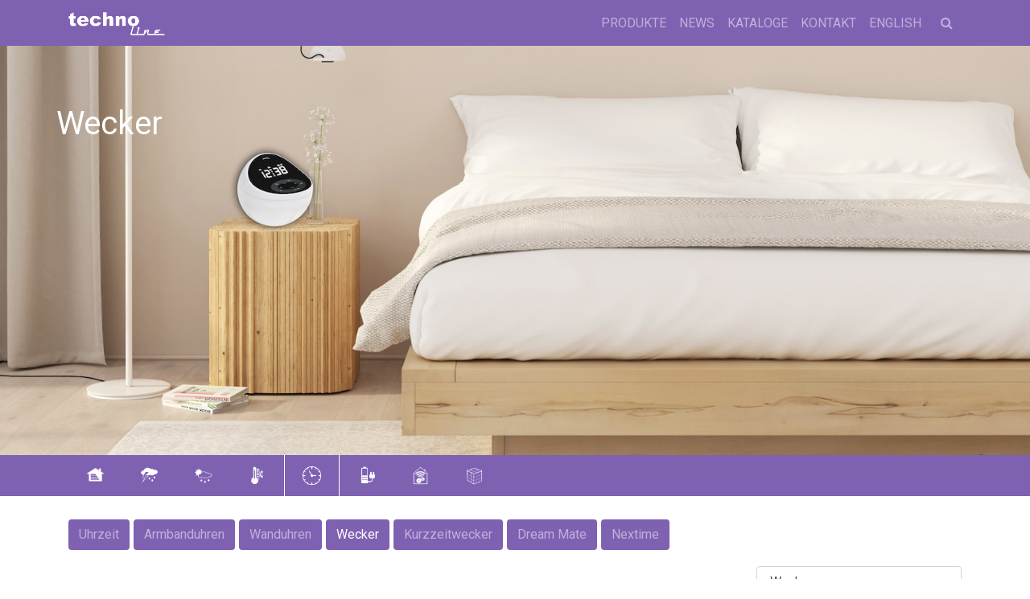

--- FILE ---
content_type: text/html; charset=UTF-8
request_url: https://www.technoline-berlin.de/products.php?id=170&page=3&limit=16&lang=de
body_size: 20727
content:



  
  

  
  
  
<!DOCTYPE html>
<html lang="de">
<head>
  <meta charset="utf-8">
  <meta name="viewport" content="width=device-width, initial-scale=1, shrink-to-fit=no">
	
  <link rel="icon" href="/favicon.ico" type="image/x-icon">
  <link rel="shortcut icon" href="/Favicon6_512x512.png" type="image/x-icon">

  <title>Willkommen bei der Technotrade Import-Export GmbH</title>
  
  <link rel="stylesheet" type="text/css" href="https://stackpath.bootstrapcdn.com/font-awesome/4.7.0/css/font-awesome.min.css">
  <link rel="stylesheet" href="https://stackpath.bootstrapcdn.com/bootstrap/4.3.1/css/bootstrap.min.css" integrity="sha384-ggOyR0iXCbMQv3Xipma34MD+dH/1fQ784/j6cY/iJTQUOhcWr7x9JvoRxT2MZw1T" crossorigin="anonymous">
  <link href="/css/style01.css" rel="stylesheet">
  <link href="/css/scrolling-nav.css" rel="stylesheet">
</head>
<body>

	
  
   <nav class="navbar navbar-expand-lg navbar-dark  fixed-top" id="mainNav" style="background-color: #7f61b2;" >
      <div class="container">
      <a class="navbar-brand js-scroll-trigger" href="/catalog/de"><img src="/images//tl-logo.png" class="tl-logo"></a>
      <button class="navbar-toggler" type="button" data-toggle="collapse" data-target="#navbarResponsive" aria-controls="navbarResponsive" aria-expanded="false" aria-label="Toggle navigation">
        <span class="navbar-toggler-icon"></span>
      </button>
      <div class="collapse navbar-collapse" id="navbarResponsive">
        <ul class="navbar-nav ml-auto">
          <li class="nav-item">
            <a class="nav-link js-scroll-trigger" href="/catalog/de#products">Produkte</a>
          </li>
          <li class="nav-item">
            <a class="nav-link js-scroll-trigger" href="/catalog/de#news">News</a>
          </li>
          <li class="nav-item">
            <a class="nav-link js-scroll-trigger" href="/catalog/de#catalog">Kataloge</a>
          </li>           
          <li class="nav-item">
            <a class="nav-link js-scroll-trigger" href="/catalog/de#contact">Kontakt</a>
          </li>          <li class="nav-item">
            <a class="nav-link js-scroll-trigger" href="/products.php?lang=en&id=170">English</a>
          </li>                   
        </ul>

        <div class="searchbar">
          <form method="post" action="/search.php?lang=de">
            <input class="search_input" type="text" name="search" placeholder="Suchtext eingeben ..." >
            <a href="#" class="search_icon"><i class="fa fa-search"></i></a>
          </form>          
        </div> 

      </div>
    </div>
  </nav>


  <header  class="header1 bg-primarys text-white" style="background-image: url(/images/bg/bg-139.jpg); background-position: bottom;">
     <div class="container text-left">
      <h1>Wecker</h1>

      <p class="text-white"></p>
      
    </div>
  </header>


  <div class="mt-navbar" style="background-color: #7f61b2;" >
    <div class="container">

      <div class="col-12 col-md-auto row justify-content-left" align="left">
          <nav class="nav nav-overflow" > 
            <a href="/catalog/de/MOBILE_ALERTS" class="text-white nav-link font-weight-normal text-xs" style=""> <img class="grow" src="/images/menu_logo/130.png" style="width: 35px;" data-toggle="tooltip" data-placement="bottom" title="MOBILE ALERTS"></a><a href="/catalog/de/Mehrtagesvorhersage" class="text-white nav-link font-weight-normal text-xs" style=""> <img class="grow" src="/images/menu_logo/131.png" style="width: 35px;" data-toggle="tooltip" data-placement="bottom" title="Mehrtagesvorhersage"></a><a href="/catalog/de/Wetter" class="text-white nav-link font-weight-normal text-xs" style=""> <img class="grow" src="/images/menu_logo/132.png" style="width: 35px;" data-toggle="tooltip" data-placement="bottom" title="Wetter"></a><a href="/catalog/de/Temperatur" class="text-white nav-link font-weight-normal text-xs" style=""> <img class="grow" src="/images/menu_logo/136.png" style="width: 35px;" data-toggle="tooltip" data-placement="bottom" title="Temperatur"></a><a href="/catalog/de/Uhrzeit" class="text-white nav-link font-weight-normal text-xs" style="border-left: 1px  solid white; border-right: 1px  solid white;"> <img class="grow" src="/images/menu_logo/139.png" style="width: 35px;" data-toggle="tooltip" data-placement="bottom" title="Uhrzeit"></a><a href="/catalog/de/Akku-_&_Ladetechnik" class="text-white nav-link font-weight-normal text-xs" style=""> <img class="grow" src="/images/menu_logo/140.png" style="width: 35px;" data-toggle="tooltip" data-placement="bottom" title="Akku- & Ladetechnik"></a><a href="/catalog/de/Werkzeuge" class="text-white nav-link font-weight-normal text-xs" style=""> <img class="grow" src="/images/menu_logo/141.png" style="width: 35px;" data-toggle="tooltip" data-placement="bottom" title="Werkzeuge"></a><a href="/catalog/de/Lifestyle" class="text-white nav-link font-weight-normal text-xs" style=""> <img class="grow" src="/images/menu_logo/148.png" style="width: 35px;" data-toggle="tooltip" data-placement="bottom" title="Lifestyle"></a>
          </nav>
        </div>

    </div>
  </div>


    

  <div class="container" style="margin-bottom: 15px;"><a href="/catalog/de/Uhrzeit" class="btn" style="color: rgb(255,255,255,.5); background-color: #7f61b2; margin-right: 5px; margin-bottom: 5px;">Uhrzeit</a><a href="/catalog/de/Uhrzeit/Armbanduhren" class="btn" style="color: rgb(255,255,255,.5); background-color: #7f61b2; margin-right: 5px; margin-bottom: 5px;">Armbanduhren</a><a href="/catalog/de/Uhrzeit/Wanduhren" class="btn" style="color: rgb(255,255,255,.5); background-color: #7f61b2; margin-right: 5px; margin-bottom: 5px;">Wanduhren</a><a href="/catalog/de/Uhrzeit/Wecker" class="btn" style="color: #fff; background-color: #7f61b2; margin-right: 5px; margin-bottom: 5px;">Wecker</a><a href="/catalog/de/Uhrzeit/Kurzzeitwecker" class="btn" style="color: rgb(255,255,255,.5); background-color: #7f61b2; margin-right: 5px; margin-bottom: 5px;">Kurzzeitwecker</a><a href="/catalog/de/Uhrzeit/Dream_Mate" class="btn" style="color: rgb(255,255,255,.5); background-color: #7f61b2; margin-right: 5px; margin-bottom: 5px;">Dream Mate</a><a href="/catalog/de/Uhrzeit/Nextime" class="btn" style="color: rgb(255,255,255,.5); background-color: #7f61b2; margin-right: 5px; margin-bottom: 5px;">Nextime</a></div>
  
  <div class="container border-bottom" style="margin-bottom: 20px;">
    <div class="row">

      
      <div class="col-md-9">
        <nav aria-label="breadcrumb" >
          <ol class="breadcrumb" style="background-color: #fff; margin-left: -18px;">
            <li class="breadcrumb-item"><a href="/catalog/de#products">Produkte</a></li>        
            <li class="breadcrumb-item"><a href="/catalog/de/Uhrzeit">Uhrzeit</a></li> <li class="breadcrumb-item active" aria-current="page">Wecker</li>          </ol>
        </nav>
      </div>

      <div class="col-md-3">
        <div class='col-md-12' style='padding: 0; margin-bottom: 26px;'>
                  <form method='post' id= 'filter'>
                    <select class='form-control action' name='filter_name' onchange='this.form.submit()' >
                    <option type='submit' value='Wecker' selected>Wecker</option><option type='submit' value='Funkwecker' >Funkwecker</option><option type='submit' value='Projektionswecker' >Projektionswecker</option><option type='submit' value='Kinderwecker' >Kinderwecker</option><option type='submit' value='Quarzwecker' >Quarzwecker</option><option type='submit' value='Radiowecker' >Radiowecker</option><option type='submit' value='Reisewecker' >Reisewecker</option><option type='submit' value='Solarwecker' >Solarwecker</option><option type='submit' value='Sprechender Wecker' >Sprechender Wecker</option><option type='submit' value='Tischkalender' >Tischkalender</option>      </select>
                </form>
              </div>        
      </div>
      
    </div>
  </div>


  <div class="container my-product" style="margin-top: 30px;">
    <div class="row">

                <div class="product_item col-xl-3 col-lg-4 col-md-4 col-sm-6 mb-5" >
              <a href="/product/de/Modell_3XL" > 
                  <div align="center" class="border">                  
                    <img src="/images/artikel_img/158.png" >
                    <hr style="width: 90%">
                  <h3 class="product_text">Quarzwecker - Modell 3XL</h3>
                </div>
               </a>
            </div>

                    <div class="product_item col-xl-3 col-lg-4 col-md-4 col-sm-6 mb-5" >
              <a href="/product/de/Modell_E" > 
                  <div align="center" class="border">                  
                    <img src="/images/artikel_img/162.png" >
                    <hr style="width: 90%">
                  <h3 class="product_text">Quarzwecker - Modell E</h3>
                </div>
               </a>
            </div>

                    <div class="product_item col-xl-3 col-lg-4 col-md-4 col-sm-6 mb-5" >
              <a href="/product/de/WQ_120" > 
                  <div align="center" class="border">                  
                    <img src="/images/artikel_img/165.png" >
                    <hr style="width: 90%">
                  <h3 class="product_text">Quarzwecker - WQ 120</h3>
                </div>
               </a>
            </div>

                    <div class="product_item col-xl-3 col-lg-4 col-md-4 col-sm-6 mb-5" >
              <a href="/product/de/WT487" > 
                  <div align="center" class="border">                  
                    <img src="/images/artikel_img/178.png" >
                    <hr style="width: 90%">
                  <h3 class="product_text">Quarzwecker - WT487</h3>
                </div>
               </a>
            </div>

                    <div class="product_item col-xl-3 col-lg-4 col-md-4 col-sm-6 mb-5" >
              <a href="/product/de/WT_483" > 
                  <div align="center" class="border">                  
                    <img src="/images/artikel_img/181.png" >
                    <hr style="width: 90%">
                  <h3 class="product_text">Quarzwecker - WT 483</h3>
                </div>
               </a>
            </div>

                    <div class="product_item col-xl-3 col-lg-4 col-md-4 col-sm-6 mb-5" >
              <a href="/product/de/WT_494" > 
                  <div align="center" class="border">                  
                    <img src="/images/artikel_img/182.png" >
                    <hr style="width: 90%">
                  <h3 class="product_text">Quarzwecker - WT 494</h3>
                </div>
               </a>
            </div>

                    <div class="product_item col-xl-3 col-lg-4 col-md-4 col-sm-6 mb-5" >
              <a href="/product/de/WS_8056" > 
                  <div align="center" class="border">                  
                    <img src="/images/artikel_img/183.png" >
                    <hr style="width: 90%">
                  <h3 class="product_text">Funkwecker - WS 8056</h3>
                </div>
               </a>
            </div>

                    <div class="product_item col-xl-3 col-lg-4 col-md-4 col-sm-6 mb-5" >
              <a href="/product/de/WT_290" > 
                  <div align="center" class="border">                  
                    <img src="/images/artikel_img/184.png" >
                    <hr style="width: 90%">
                  <h3 class="product_text">Funkwecker - WT 290</h3>
                </div>
               </a>
            </div>

                    <div class="product_item col-xl-3 col-lg-4 col-md-4 col-sm-6 mb-5" >
              <a href="/product/de/WQ_296" > 
                  <div align="center" class="border">                  
                    <img src="/images/artikel_img/186.png" >
                    <hr style="width: 90%">
                  <h3 class="product_text">Quarzwecker - WQ 296</h3>
                </div>
               </a>
            </div>

                    <div class="product_item col-xl-3 col-lg-4 col-md-4 col-sm-6 mb-5" >
              <a href="/product/de/WT_235_schwarz" > 
                  <div align="center" class="border">                  
                    <img src="/images/artikel_img/188.png" >
                    <hr style="width: 90%">
                  <h3 class="product_text">Funkwecker - WT 235 schwarz</h3>
                </div>
               </a>
            </div>

                    <div class="product_item col-xl-3 col-lg-4 col-md-4 col-sm-6 mb-5" >
              <a href="/product/de/WT_344" > 
                  <div align="center" class="border">                  
                    <img src="/images/artikel_img/191.png" >
                    <hr style="width: 90%">
                  <h3 class="product_text">Quarzwecker - WT 344</h3>
                </div>
               </a>
            </div>

                    <div class="product_item col-xl-3 col-lg-4 col-md-4 col-sm-6 mb-5" >
              <a href="/product/de/WT_268" > 
                  <div align="center" class="border">                  
                    <img src="/images/artikel_img/193.png" >
                    <hr style="width: 90%">
                  <h3 class="product_text">Funkwecker - WT 268</h3>
                </div>
               </a>
            </div>

                    <div class="product_item col-xl-3 col-lg-4 col-md-4 col-sm-6 mb-5" >
              <a href="/product/de/WT295" > 
                  <div align="center" class="border">                  
                    <img src="/images/artikel_img/203.png" >
                    <hr style="width: 90%">
                  <h3 class="product_text">Funkwecker - WT 295</h3>
                </div>
               </a>
            </div>

                    <div class="product_item col-xl-3 col-lg-4 col-md-4 col-sm-6 mb-5" >
              <a href="/product/de/WT350" > 
                  <div align="center" class="border">                  
                    <img src="/images/artikel_img/215.png" >
                    <hr style="width: 90%">
                  <h3 class="product_text">Quarzwecker WT 350</h3>
                </div>
               </a>
            </div>

                    <div class="product_item col-xl-3 col-lg-4 col-md-4 col-sm-6 mb-5" >
              <a href="/product/de/WT_767" > 
                  <div align="center" class="border">                  
                    <img src="/images/artikel_img/216.png" >
                    <hr style="width: 90%">
                  <h3 class="product_text">Quarzwecker WT 767</h3>
                </div>
               </a>
            </div>

                    <div class="product_item col-xl-3 col-lg-4 col-md-4 col-sm-6 mb-5" >
              <a href="/product/de/WT_775_Marmor-Optik" > 
                  <div align="center" class="border">                  
                    <img src="/images/artikel_img/219.png" >
                    <hr style="width: 90%">
                  <h3 class="product_text">Funkwecker WT 775</h3>
                </div>
               </a>
            </div>

          
        

          <div class="col-md-12">
            
          
              <nav class="navbar navbar-light " style="padding: 0;">

              
              <ul class="pagination">
                <!-- Link of the first page -->
                <li class='page-item '>
                  <a class='page-link' href='?id=170&page=1&lang=de' style='color: #7f61b2;'>&laquo;</a>
                </li>
                <!-- Link of the previous page -->
                <li class='page-item '>
                  <a class='page-link' href='?id=170&page=2&lang=de' style='color: #7f61b2;'>&lsaquo;</a>
                </li>
                <!-- Links of the pages with page number -->
                                <li class='page-item '>
                  <a class='page-link' href='/products.php?id=170&page=1&limit=16&lang=de' style='color: #7f61b2;' >1</a>
                </li>
                                <li class='page-item '>
                  <a class='page-link' href='/products.php?id=170&page=2&limit=16&lang=de' style='color: #7f61b2;' >2</a>
                </li>
                                <li class='page-item active'>
                  <a class='page-link' href='/products.php?id=170&page=3&limit=16&lang=de' style='background-color: #7f61b2; color: #fff; border-color: #7f61b2;' >3</a>
                </li>
                                <li class='page-item '>
                  <a class='page-link' href='/products.php?id=170&page=4&limit=16&lang=de' style='color: #7f61b2;' >4</a>
                </li>
                                <li class='page-item '>
                  <a class='page-link' href='/products.php?id=170&page=5&limit=16&lang=de' style='color: #7f61b2;' >5</a>
                </li>
                

                <!-- Link of the next page -->
                <li class='page-item '>
                  <a class='page-link' href='/products.php?id=170&page=4&lang=de' style='color: #7f61b2;'>&rsaquo;</a>
                </li>
                <!-- Link of the last page -->
                <li class='page-item '>
                  <a class='page-link' href='/products.php?id=170&page=8&lang=de' style='color: #7f61b2;'>&raquo;                     
                  </a>
                </li>
              </ul>

              
              <ul class="pagination" >

                <li class='page-item active'>
                          <a class='page-link' href='/products.php?id=170&limit=16&lang=de' style='background-color: #7f61b2; color: #fff; border-color: #7f61b2;' >16</a>
                        </li ><li class='page-item '>
                          <a class='page-link' href='/products.php?id=170&limit=32&lang=de' style='color: #7f61b2;' >32</a>
                        </li ><li class='page-item '>
                          <a class='page-link' href='/products.php?id=170&limit=64&lang=de' style='color: #7f61b2;' >64</a>
                        </li ><li class='page-item '>
                          <a class='page-link' href='/products.php?id=170&limit=96&lang=de' style='color: #7f61b2;' >96</a>
                        </li >
                </ul>
              </nav>
            </div>
           

    </div>
  </div>

  
 <footer class="section" style="margin-top: 50px; background-color: #7f61b2; ">
      <!--Content -->
      <div class="container">
        <div class="row align-items-center">
          <div class="col-md-6 col-sm-12" style="margin-top: 25px;">        
            <!-- Copyright -->
            <p class="text-white text-muted">
              <small class="text-white">&copy; 1997 - 2026 by TechnoTrade Import-Export GmbH</small>
            </p>
          </div>

          <div class="col-md-6 col-sm-12 navbar-dark" style="margin-top: 25px;">        
            <!-- Links -->
            <ul class="list-unstyled list-inline text-md-right" style="text-transform: uppercase;">
              
              <li class="list-inline-item">
                <a  href="/catalog/de#contact" class="text-white">
                  Kontakt                </a>
              </li>
              <li class="list-inline-item mr-2">
                <a href="/imprint/de" class="text-white">
                  Impressum                </a>
              </li>
              <li class="list-inline-item mr-2">
                <a href="/privacy/de" class="text-white">
                  Datenschutz                </a>
              </li>              
            </ul>
          </div>
        </div> <!-- / .row -->
      </div> <!-- / .container -->
    </footer>



	
<script src="https://code.jquery.com/jquery-3.3.1.slim.min.js" integrity="sha384-q8i/X+965DzO0rT7abK41JStQIAqVgRVzpbzo5smXKp4YfRvH+8abtTE1Pi6jizo" crossorigin="anonymous"></script>
<script src="https://cdnjs.cloudflare.com/ajax/libs/popper.js/1.14.7/umd/popper.min.js" integrity="sha384-UO2eT0CpHqdSJQ6hJty5KVphtPhzWj9WO1clHTMGa3JDZwrnQq4sF86dIHNDz0W1" crossorigin="anonymous"></script>
<script src="https://stackpath.bootstrapcdn.com/bootstrap/4.3.1/js/bootstrap.min.js" integrity="sha384-JjSmVgyd0p3pXB1rRibZUAYoIIy6OrQ6VrjIEaFf/nJGzIxFDsf4x0xIM+B07jRM" crossorigin="anonymous"></script>

</body>
</html>

--- FILE ---
content_type: text/css
request_url: https://www.technoline-berlin.de/css/style01.css
body_size: 3477
content:
@import url('https://fonts.googleapis.com/css?family=Roboto');

body{
	font-family: 'Roboto', sans-serif;
}



footer small{
	font-size: 100%;
}

footer div div div{
	margin-bottom: 10px;
}

.my-product{
  width: 100%;
  margin-top: 20px;
  font-family: sans-serif;
  letter-spacing: 1px;
}

img{
  width: 100%;
}

.product-bottom .fa{
  color: #28a745;
  font-size: 10px;
}

.product-bottom{
  margin-top: 5px;  
  padding-bottom: 10px;
}

.product-bottom .item-name{
  margin-left: 15px;
}


.product-bottom .item-name h5{  
  font-size: 75%;
  color: #333;     
}

.item-name h3 {
  font-size: 100%;
  color: #333;
  text-decoration: none;
}


/* Captcha */
.div-captcha{
  background-color: #f1f4f1; 
  border: 1px solid #ced4da; 
  border-radius: .25rem; 
  margin-left: 5px;
}

.captcha-margin{
  margin-left: 7px;
}

.div-captcha p{
  font-weight: 200; 
  font-size: 14px;
}

.div-captcha img{
  width: 220px;
}

.div-captcha i{
  font-size: 27px; 
}

.div-captcha input{
  width: 220px; 
  margin: 10px 0 7px 7px;
}

/*********/

.overlay{
  display: block;
  opacity: 0;
  position: absolute;
  top: 10%;
  margin-left: 0;
  width: 70px;
}

.product-top{
  background-color: #e2e2e2;
}




.single-blog{
  #box-shadow:   -20px 0 20px -20px rgba(0,0,0,0.5);
  padding: 10px;
  background-color: #fff;
  border: 0,5px solid rgba(0,0,0,.125);
  margin-top: 18px;
}

.news-main{
  margin-bottom: 25px;
}


.footer-blog{

  background-color: #fff;
}



.single-blog p{
  overflow: hidden;
  text-overflow: ellipsis;
}
.single-blog a{
  text-decoration: none;
  color: #c30709;
}

.alle-news{
  color: #c30709;
  
}

.alle-news:hover{
	text-decoration: none;
  	color: black;
}

.news-name{
	font-size: 20px;
	text-transform: uppercase;
	font-family: 'Roboto', sans-serif; 
	line-height: 1,3em;
	font-weight: lighter;
	font-weight: 100;
}

.card img{
  object-fit: cover;
  float: left; 
}

.news_bigimg{
  object-fit: cover;
  float: left;
}






.slide{
  position: relative;
  display: block;
  margin-bottom: 100px;
}

.slide img{
  width: 80%;
}




/*~~~~~~~~~~~~~~~~~~~~ */


.product_item a div  {
  border: 1px solid #f6f6f6; 
  border-radius: 3px;
  background-color: #f6f6f6;
}

.product_item a:hover{
  text-decoration: none;
}

.product_item a:hover div{
  background-color: #e2e2e2;
}

.product_item div img,
.product_item img{
  width: 80%;
  margin-top: 5%;
}

.product_item .img_item{
  margin-left: 7%;
}



.product_text{
  margin-bottom: 18.5px;
  font-size: 15px;
  color: #777;
  font-weight: bold;
}





.product_details img,
.product_details div img{
  width: 80%;
  margin-top: 10%;
  margin-bottom: 10%;
}

.product_details,
.imgShows{
  margin-bottom: 10px;
}





/*~~~~~~~~~~~~~~~~~~~~ */








.product-top:hover .overlay{
  opacity: 1;
  margin-left: 5%;
  transition: 0.5s;

}

.overlay .fa{
  cursor: pointer;
  background-color: #fff;
  color: #000;
  height: 35px;
  width: 35px;
  font-size: 20px;
  padding: 7px;
  margin: 5%;
  margin-bottom: 5%;
} 

.overlay .btn-secondary{
  background: transparent !important;
  border: none !important;
  box-shadow: none !important;

} 

.grow { transition: all .2s ease-in-out; }
.grow:hover { transform: scale(1.3); }

